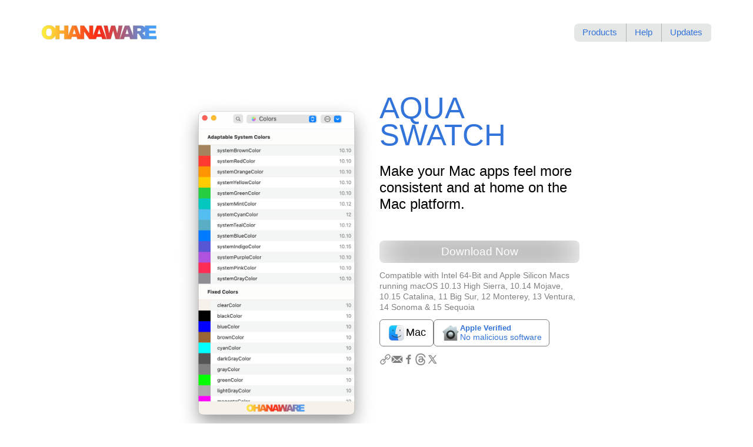

--- FILE ---
content_type: text/html
request_url: https://ohanaware.com/aquaswatch/
body_size: 14911
content:
<!DOCTYPE html>
<html>
	<head>
		<title>Aqua Swatch - Make your Mac apps feel more consistent and at home on the Mac platform</title>
		<meta http-equiv="Content-Type" content="text/html; charset=utf-8" />
		<meta name="description" content="Aqua Swatch makes it easy to view system colors and variations, allowing developers to pick the best colors for user interface elements in their Mac apps.
		Aqua Swatch contains a swatch for NSVisualEffectView's materials, helping to preview and compare the materials with Apple's own apps.
		System icons are listed in Aqua Swatch, aiding developers to view and choose from a variety of artwork that's consistent across different OS versions."/>
		<meta name="keywords" content="aqua,swatch,color,colors,material,materials,macOS,Mac,Mac OS,NSColor,NSVisualEffectView,NSImage,Vibrancy,NSFont,NSFontTextStyle"/>
		
		
		<!-- Preview code -->
		<meta property="og:type" content="website"/>
		<meta property="og:url" content="https://ohanaware.com/aquaswatch/"/>
		<meta property="og:title" content="Aqua Swatch - Match colors, materials &amp; icons from the macOS in your Mac Apps"/>
		<meta property="og:description" content="Aqua Swatch makes it easy to view system colors and variations, allowing developers to pick the best colors for user interface elements in their Mac apps.
		Aqua Swatch contains a swatch for NSVisualEffectView's materials, helping to preview and compare the materials with Apple's own apps.
		System icons are listed in Aqua Swatch, aiding developers to view and choose from a variety of artwork that's consistent across different OS versions."/>
		<meta property="twitter:card" content="summary_large_image"/>
		<meta property="twitter:url" content="https://ohanaware.com/aquaswatch/"/>
		<meta property="twitter:title" content="Aqua Swatch - Match colors, materials &amp; icons from the macOS in your Mac Apps"/>
		<meta property="twitter:description" content="Aqua Swatch makes it easy to view system colors and variations, allowing developers to pick the best colors for user interface elements in their Mac apps.
		Aqua Swatch contains a swatch for NSVisualEffectView's materials, helping to preview and compare the materials with Apple's own apps.
		System icons are listed in Aqua Swatch, aiding developers to view and choose from a variety of artwork that's consistent across different OS versions."/>
		<meta property="og:image" content="https://ohanaware.com/aquaswatch/as2img/screeniesPage1w1220.jpg"/>
		<meta property="twitter:image" content="https://ohanaware.com/aquaswatch/as2img/screeniesPage1w1220.jpg"/>
		<meta property="og:image:alt" content="Multiple Aqua Swatch Windows showing different options"/>
		<meta property="twitter:image:alt" content="Multiple Aqua Swatch Windows showing different options"/>
		
		<meta name="author" content="Sam Rowlands from Ohanaware" />
		<meta name="viewport" content="width=device-width" />
		<link rel="stylesheet" href="../v9/styles.css" type="text/css" media="all" />
		<link rel="stylesheet" href="../v9/heroStyle.css" type="text/css" media="all" />
		
		<style type="text/css">
			imgFill { background-position: top center; height: 100% }
			
			.checkList { column-count: unset !important }
			
			@media ( min-width: 501px) {
				imgFill { min-height: 350px }
				.mainImage { width: 350px }
				.stacker li { padding: 20px; min-width: 128px }
			}
			@media ( max-width: 500px ) {
				imgFill { min-height: 220px }
				.mainImage { width: 100% }
				.stacker li { padding: 10px; min-width: 108px }
			}
			
			.stacker li { background-color: rgba(2, 2, 2, 0.405); color: white; font-weight: 500; border-radius: 20px }
			.stacker IMG { display: block; min-width: 100px; min-height: 100px; margin: 0px auto }
		</style>
	</head>
	<body>
		<header>
			<navBar>
				<a href="https://ohanaware.com" class="ohanawareLogo"><img src="../v9/Ohanaware_24h.png" srcset="../v9/Ohanaware_32h@2x.png 3x, ../v9/Ohanaware_24h@2x.png 2x, ../v9/Ohanaware_24h.png 1x" alt="Ohanaware Logo" /></a>
				<siteLinks>
					<a href="https://ohanaware.com">Products</a>
					<a href="https://ohanaware.com/support">Help</a>
					<a href="https://ohanaware.com/uptodate/" target="_blank">Updates</a>
				</siteLinks>
			</navBar>
			
			<hero>
				<item>
					<img src="colorOverView_800w.png" class="mainImage" alt="Aqua Swatch listing the system colors" />
				</item>
				<item class="info">
					<h1 class="blue">Aqua Swatch</h1>
					<h2>Make your Mac apps feel more consistent and at home on the Mac platform.</h2>
					
					<buttonGroup>
						<a href="download" class="noPhone">Download Now</a>
						<a href="mailto:?subject=Reminder%20to%20download%20%20Aqua%20Swatch%20from%20Ohanaware%20Co.,%20Ltd.&amp;body=Aqua%20Swatch%20-%20match%20system%20colors,%20NSVisualEffectView%20materials,%20system%20icons,%20Label%20styles%20and%20sizes%20from%20the%20macOS%20in%20your%20own%20Mac%20Apps.%20Download%20your%20copy%20today.%0Ahttps://ohanaware.com/aquaswatch/%0A%0A%23macAppRevival%20%23indieMacDev%20%23indiedev" class="onlyPhone">E-mail myself</a>
					</buttonGroup>
					<smallInfo>Compatible with Intel 64-Bit and Apple Silicon Macs running macOS 10.13 High Sierra, 10.14 Mojave, 10.15 Catalina, 11 Big Sur, 12 Monterey, 13 Ventura, 14 Sonoma &amp; 15 Sequoia</smallInfo>
					
					<hstack>
						<div class="notaryBadge" style="align-items: center">
							<img src="../Badges/Finder_32.png" width="32" srcset="../Badges/Finder_32@2x.png 2x" alt="macOS logo, to illustatrate this a Mac application" />
							<h4>Mac</h4>
						</div>
						<a href="https://support.apple.com/en-us/102445" target="_blank" class="notaryBadge">
							<img src="../Badges/FileVaultIcon_32.png" width="32" srcset="../Badges/FileVaultIcon_32@2x.png 2x, ../Badges/FileVaultIcon_32.png 1x" alt = "Apple's FileValut icon, to illustrate that Permissions Reset has undergone malware checked by Apple." />
							<div><h5>Apple Verified</h5><p>No malicious software</p></div>
						</a>
					</hstack>
					
					<!-- Share Links -->
					<shareLinks>
						<li><a onclick="navigator.clipboard.writeText('https://ohanaware.com/aquaswatch/'); return false">
							<picture>
								<source media="(min-device-pixel-ratio: 2)" srcset="../Badges/icons8-link-60.png 2x, ../Badges/icons8-link-30.png 1x" />
								<source media="(prefers-color-scheme: dark)" srcset="../Badges/icons8-link-white-60.png 2x, ../Badges/icons8-link-white-30.png 1x" />
								<img src="../Badges/icons8-link-30.png" alt="Copy Link" />
							</picture>
						</a></li>
						<li><a href="mailto:?subject=Aqua%20Swatch%20-%20Match%20colors,%20materials%20%26%20icons%20from%20the%20macOS%20in%20your%20Mac%20Apps&amp;body=Aqua%20Swatch%20-%20match%20system%20colors,%20NSVisualEffectView%20materials,%20system%20icons,%20Label%20styles%20and%20sizes%20from%20the%20macOS%20in%20your%20own%20Mac%20Apps.%20Download%20your%20copy%20today.%0Ahttps://ohanaware.com/aquaswatch/%0A%0A%23macAppRevival%20%23indieMacDev%20%23indiedev">
							<picture>
								<source media="(min-device-pixel-ratio: 2)" srcset="../Badges/icons8-mail-60.png 2x, ../Badges/icons8-mail-30.png 1x" />
								<source media="(prefers-color-scheme: dark)" srcset="../Badges/icons8-mail-white-60.png 2x, ../Badges/icons8-mail-white-30.png 1x" />
								<img src="../Badges/icons8-mail-30.png" alt="Share via E-mail" />
							</picture></a></li>
						<li><a href="https://www.facebook.com/sharer/sharer.php?display=page&amp;u=https://ohanaware.com/aquaswatch/" target="_blank">
							<picture>
								<source media="(min-device-pixel-ratio: 2)" srcset="../Badges/icons8-facebook-60.png 2x, ../Badges/icons8-facebook-30.png 1x" />
								<source media="(prefers-color-scheme: dark)" srcset="../Badges/icons8-facebook-white-60.png 2x, ../Badges/icons8-facebook-white-30.png 1x" />
								<img src="../Badges/icons8-facebook-30.png" alt="Post to Facebook" />
							</picture>
						</a></li>
						<li><a href="https://threads.net/intent/post?text=Aqua%20Swatch%20-%20match%20system%20colors,%20NSVisualEffectView%20materials,%20system%20icons,%20Label%20styles%20and%20sizes%20from%20the%20macOS%20in%20your%20own%20Mac%20Apps.%20Download%20your%20copy%20today.%0Ahttps://ohanaware.com/aquaswatch/%0A%0A%23macAppRevival%20%23indieMacDev%20%23indiedev" target="_blank">
							<picture>
								<source media="(min-device-pixel-ratio: 2)" srcset="../Badges/threads-60.png 2x, ../Badges/threads-30.png 1x" />
								<source media="(prefers-color-scheme: dark)" srcset="../Badges/threads-white-60.png 2x, ../Badges/threads-white-30.png 1x" />
								<img src="../Badges/threads-30.png" alt="Post to Threads" />
							</picture>
							</a>
						</li>
						<li><a href="https://twitter.com/intent/tweet?text=Aqua%20Swatch%20-%20match%20system%20colors,%20NSVisualEffectView%20materials,%20system%20icons,%20Label%20styles%20and%20sizes%20from%20the%20macOS%20in%20your%20own%20Mac%20Apps.%20Download%20your%20copy%20today.%0Ahttps://ohanaware.com/aquaswatch/%0A%0A%23macAppRevival%20%23indieMacDev%20%23indiedev" target="_blank">
							<picture>
								<source media="(min-device-pixel-ratio: 2)" srcset="../Badges/icons8-twitter-60.png 2x, ../Badges/icons8-twitter-30.png 1x" />
								<source media="(prefers-color-scheme: dark)" srcset="../Badges/icons8-twitter-white-60.png 2x, ../Badges/icons8-twitter-white-30.png 1x" />
								<img src="../Badges/icons8-twitter-30.png" alt="Post to X / Twitter" />
							</picture>
						</a></li>
					</shareLinks>
					
				</item>
			</hero>
		</header>
		
		<newsticker>
			<li>
				<picture>
					<source media="(prefers-color-scheme: dark)" srcset="../sleepaid/v13/darkiMacIcon_128w.png" />
					<img src="../sleepaid/sleepAidIcon_128w.png" alt="Sleep Aid Icon" />
				</picture>
				<a href="https://ohanaware.com/sleepaid/">See more details of your Mac's sleep, and get more control - <b>Sleep Aid</b></a></li>
		</newsticker>
		
		<bipanel class="purpleFade">
			<block class="verticalCenter">
				<div>
					<h2>Aqua Swatch</h2>
					<h3>Aqua Swatch makes it easy to view system colors and variations, allowing developers to pick the best colors for user interface elements in their Mac apps.</h3>
						<h3>Aqua Swatch contains a swatch for NSVisualEffectView's materials, helping to preview and compare the materials with Apple's own apps.</h3>
						<h3>System icons are listed in Aqua Swatch, aiding developers to view and choose from a variety of artwork that's consistent across different OS versions.</h3>
				</div>
			</block>
			<block class="singleColumnPriority"><imgFill style="background-image: url('as2img/screeniesPage1w1024.jpg')"></imgFill></block>
		</bipanel>
		
		<unipanel class="redFade">
			<block>
				<h3>"This is a great utility for any Mac developer. Apple documentation cannot convey how colors and materials look in macOS, so this app will save you a lot of time and help you find the correct colors and visual effect materials much faster." - oskargroth</h3>
			</block>
		</unipanel>
		
		<unipanel class="orangeFade">
			<h2>Easily see the UI components</h2>
			<block class="stacker topAligned">
				<li><img src="as2img/NSImageNameColorPanel.png" />Colors</li>
				<li><img src="as2img/macwindow.png" />Materials</li>
				<li><img src="as2img/heart_text_square.png" />Vibrancy</li>
				<li><img src="as2img/exclamationmark_triangle.png" />NSImages</li>
				<li><img src="as2img/folder.png" />Folder Icons</li>
				<li><img src="as2img/externaldrive.png" />Volume Icons</li>
				<li><img src="as2img/wrench_and_screwdriver.png" />Toolbar Icons</li>
				<li><img src="as2img/grid_circle.png" />Other Images</li>
				<li><img src="as2img/memories.png" />Classic Icons</li>
				<li><img src="as2img/cursorarrow.png" />Cursors</li>
				<li><img src="as2img/shippingbox.png" />CoreType Icons</li>
				<li><img src="as2img/character.png" />Labels</li>
			</block>
		</unipanel>
		
		<bipanel class="yellowFade">
			<block class="singleColumnPriority"><imgFill style="background-image: url('as2img/screeniesPage2w1024.jpg')"></imgFill></block>
			<block class="verticalCenter">
				<div>
					<h2>Additional Options</h2>
					<ul class="checkList">
						<li>✅ Toggle Light & Dark Mode in each swatch window.</li>
						<li>✅ View system colors dynamically or rasterized.</li>
						<li>✅ View NSVisualEffectView's blending modes.</li>
						<li>✅ View system images available to NSImage.</li>
						<li>✅ Make swatch window, shadowless or transparent.</li>
						<li>✅ Shows OS Version compatibility.</li>
						<li>✅ Vibrancy Playground.</li>
					</ul>
				</div>
			</block>
		</bipanel>
		
		<fillWidth>
			<section class="finalCallToAction">
				<p>Download <b>Aqua Swatch</b> today and 
				<br class="noPhone"/>
				start making your Mac apps feel more consistent
			</p>
				<buttonGroup class="orangeFade">
					<a href="download" class="noPhone">Download Now</a>
					<a href="mailto:?subject=Reminder%20to%20download%20%20Aqua%20Swatch%20from%20Ohanaware%20Co.,%20Ltd.&amp;body=Aqua%20Swatch%20-%20match%20system%20colors,%20NSVisualEffectView%20materials,%20system%20icons,%20Label%20styles%20and%20sizes%20from%20the%20macOS%20in%20your%20own%20Mac%20Apps.%20Download%20your%20copy%20today.%0Ahttps://ohanaware.com/aquaswatch/%0A%0A%23macAppRevival%20%23indieMacDev%20%23indiedev" class="onlyPhone">E-mail myself</a>
				</buttonGroup>
			</section>
		</fillWidth>

<!--- Page Footer 0.8.3 -->
		<pageFooter>
			<pageFooterInner>
				<p><inlineLogo>Ohanaware</inlineLogo> &#169; 2007 - 2025 Ohanaware Co., Ltd. Registered in Taiwan R.O.C. 🇹🇼<br/>Site managed by <a href="https://strawberrysw.com/lifeboat/">Strawberry Software's Lifeboat</a> - running on <a href="https://m.do.co/c/afa973dc6d9f">DigitalOcean's platform</a>.</p>
				<linkGroup>
					<linkList>
						<p>Pages</p>
						<a href="https://ohanaware.com">Products</a>
						<a href="https://ohanaware.com/contact/">Contact Us</a>
						<a href="https://ohanaware.com/blog/">Weblog</a>
						<a href="https://ohanaware.com/swift/">SwiftUI Dev</a>
						<a href="https://ohanaware.com/promotions">Promotions</a>
					</linkList>
					<linkList>
						<p>Company</p>
						<a href="https://ohanaware.com/about/">About Us</a>
						<a href="https://ohanaware.com/environment/">Environment</a>
						<a href="https://ohanaware.com/privacy.html">Privacy</a>
						<a href="https://ohanaware.com/termsAndConditions.html">Terms</a>
						<a href="https://ohanaware.com/updateplans/">Update Plans</a>
					</linkList>
					<linkList>
						<p>Connect</p>
						<a href="https://bsky.app/profile/samrowlands.bsky.social">Bluesky</a>
						<a href="https://www.facebook.com/ohanaware">Facebook</a>
						<a href="https://www.threads.net/@pixelmancer">Threads</a>
						<a href="https://twitter.com/Sam_Ohanaware">X / Twitter</a>
						<a href="https://ohanaware.com/uptodate/">Mailing List</a>
					</linkList>
				</linkGroup>
			</pageFooterInner>
		</pageFooter>
	</body>
</html>

--- FILE ---
content_type: text/css
request_url: https://ohanaware.com/v9/styles.css
body_size: 14988
content:
html { padding: 0px; scroll-behavior: smooth }
body { font-family: 'Helvetica Neue', 'Helvetica'; padding: 0px; margin: 0px; font-size: 1.0em; color: black; background-color: white; display: flex; min-height: 100vh; flex-direction: column; gap: 20px }

/* NavBar */
navBar { display: flex; justify-content: space-between; align-items: center; font-size: 1.4em; border: 0px solid green; margin-bottom: 70px !important; width: 100%; padding: 40px 20px 20px 20px }
navBar img { display: block }
navBar a.ohanawareLogo { transition: all .2s ease-in-out; cursor: pointer }
navBar a.ohanawareLogo:hover { transform: scale(1.3) }

navBar siteLinks { font-size: 65%; font-weight: 500; gap: 0px; display: flex; border-radius: 8px; overflow: hidden; 
	-webkit-backdrop-filter: brightness(0.9) saturate(3.0);
	backdrop-filter: brightness(0.9) saturate(3.0) }
navBar siteLinks a { padding: 0.5em 1em; border-right: 1px solid rgba(127, 127, 127, 0.498); margin: 0px; text-decoration: none; text-transform: capitalize }
navBar siteLinks a:hover { color: white }
navBar siteLinks a:last-child { border-right: unset }

navBar .productHome { display: flex; gap: 6px; text-transform: uppercase; align-items: center; font-weight: 800; font-size: 1.2em; margin: 0px; padding: 0px; text-decoration: none }
navBar .productHome img { max-height: 1.2em; max-width: 1.2em; display: block }

@media (prefers-color-scheme: dark) {
	navBar siteLinks { -webkit-backdrop-filter: brightness(0.7) saturate(2.0); backdrop-filter: brightness(0.7) saturate(2.0); border: 1px solid rgba(127, 127, 127, 0.7) }
	navBar siteLinks a { border-right: 1px solid rgba(127, 127, 127, 0.7) }
	navBar siteLinks a:hover { color: black }
}

smallInfo { opacity: 0.5; font-size: 0.9em }

.secondaryText { opacity: 0.5 }
.onlyPhone { display: none }

h1 { font-size: 3.2em; font-weight: 500; text-transform: uppercase }
h2 { font-size: 2.0em; font-weight: 500; text-transform: uppercase }
h3 { font-size: 1.4em; font-weight: 400; opacity: 0.7 }
h4 { font-size: 1.1em; font-weight: 500 }
p, li { font-size: 1.1em }

p.smallest { font-size: 0.9em }

.h1icon { max-width: 3.0em; max-height: 3.0em }
.h2icon { max-width: 1.8em; max-height: 1.8em }

/* Layout */
header { background-size: contain; margin: 0px; padding: 0px; background-position: bottom center; display: block; background-image: radial-gradient( color(display-p3 0.25 0.633 1 / 0.3), color(display-p3 0.25 0.633 1 / 0)); padding-bottom: 70px }

hstack { display: flex; gap: 12px; align-items: center }
hstack h2, hstack h1 { margin: 0px }
hstack.title { padding: 0px 20px; margin-top: 20px; margin-bottom: 20px; align-items: center }
hstack.title img { max-height: 3em; max-width: 3em }
hstack.center { justify-content: center }
hstack.spread { justify-content: space-between }

unipanel, bipanel, navbar, newsticker { box-sizing: border-box; width: 100%; max-width: 1200px; margin: 0px auto; gap: 20px }
.stdMargin, hstack.title { box-sizing: border-box; max-width: 1200px; margin-left: auto; margin-right: auto }

/* defaultPadding { display: block; box-sizing: border-box; width: 100%; max-width: 1280px; margin: 0px auto; padding: 0px 40px } */

.finalCallToAction { text-align: center; padding: 20px 40px }
.finalCallToAction p { font-size: 1.4em }
.finalCallToAction buttonGroup { display: block; margin: 20px auto; max-width: 340px !important }

bipanel { display: flex; gap: 20px }
unipanel { display: block }
unipanel, bipanel { flex-wrap: wrap; border-radius: 20px; padding: 20px }

@media ( min-width: 501px ) {
	.noPaddingDesktop { padding: 0px !important }
}

bipanel block, unipanel block { flex: 1 0 40%; border-radius: 16px; margin: 0px; padding: 20px; border: 0px solid red; box-sizing: border-box }
unipanel block { display: block }
.fixedPadding { padding: 20px !important }	
bipanel.fixedHeight { min-height: 420px }

imgFill { width: 100%; border-radius: 16px; overflow: hidden; margin: 0px; background-position: top center; background-size: cover; background-repeat: no-repeat; display: block; min-height: 310px }

bipanel block.verticalCenter { display: flex; align-items: center; flex-wrap: wrap; gap: 0px }
ul.checkList { list-style: none; padding-left: 0px; } /* column-count: 2; column-gap: 1em;  */
ul.checkList li { padding-left: 1.7em; text-indent: -1.7em; break-inside: avoid; margin-bottom: 0.4em; display: block }
.largeText p, .largeText li { font-size: 1.4em }

bipanel h1, bipanel h2, bipanel h3, bipanel p, bipanel ul, bipanel h4, unipanel h1, unipanel h2, unipanel h3, unipanel p, unipanel ul, unipanel h4 { margin: 12px 0px; border: 0px solid red }

bipanel h1:first-child, unipanel h1:first-child { margin-top: 0px }
bipanel h2:first-child, unipanel h2:first-child { margin-top: 0px }
bipanel p:first-child, unipanel p:first-child { margin-top: 0px }
bipanel ul:last-child, bipanel p:last-child, unipanel ul:last-child, unipanel p:last-child, bipanel h3:last-child, unipanel h3:last-child { margin-bottom: 0px }


/*  Notary Badge */
.notaryBadge { border: 1px solid gray; background: rgba(255, 255, 255, 0.701); padding: 6px 12px 6px 12px; border-radius: 6px; gap: 10px; margin: 12px 0px 12px 0px; text-decoration: none; display: flex; width: fit-content; justify-items: left; align-items: center; text-align: left }
.notaryBadge H5, .notaryBadge H4 { margin: 0px }
.notaryBadge P { margin: 0px; font-size: 0.9em }
.notaryBadge IMG { display: block; max-width: 32px; max-height: 32px }

@media (prefers-color-scheme: dark) { .notaryBadge {  border: 1px solid rgba(127, 127, 127, 0.7); background: rgba(0, 0, 0, 0.15) } }
@media only screen and ( max-width: 500px ) { .notaryBadge P { font-size: 0.8em } }


/* Stacker */
.stacker { list-style: none; display: flex; flex-wrap: wrap; gap: 30px 20px; align-content: center; justify-content: center }
bipanel .stacker li { flex: 1 1 40% }
.stacker li { text-align: center; display: flex; flex-direction: column; justify-content: flex-end; align-items: center }
.stacker li p, .stacker li h4 { margin: 0.2em 0px }
.stacker img { max-height: 54px; max-width: 100px; display: block }
.smaller img { max-height: 32px; max-width: 80px }
.smaller p { font-size: 16px }
.topAligned li { justify-content: flex-start }
.stacker.horizontal { gap: unset; justify-content: unset; align-content: unset }
.stacker.horizontal li { flex-direction: row; gap: 20px; text-align: unset; width: unset; flex: unset !important; margin-top: 10px; margin-bottom: 10px }

p.smaller { font-size: 0.9em }

bipanel imgFill { height: 100% }


pageFooter { display: block; margin-top: auto }
pageFooterInner { display: block; margin: 0px; text-align: center; font-size: 0.9em; padding: 50px 20px 20px 20px }
pageFooter p { font-size: unset }
linkGroup { display: flex; justify-content: space-evenly; padding: 0px; list-style: none; margin: 30px 0px; text-transform: uppercase; font-weight: 800; max-width: 1200px; margin: 30px auto 0px auto }
linkGroup linkList a { display: block; text-align: left }
linkGroup linkList p { text-align: left; margin: 0px }

/* Button Group */

buttonGroup { display: flex; gap: 12px; margin: 12px 0px }
input { font-size: 1.0em }
input[type=button], input[type=submit] { border: 0px; background-color: unset }
buttonGroup a, input[type=button], input[type=submit] { font-size: 1.2em; display: block; border-radius: 8px; overflow: hidden; text-align: center; color: white; text-decoration: none; padding: 8px 16px; width: 100%; box-sizing: border-box;
	-webkit-backdrop-filter: brightness(0.5) blur(30px) saturate(3.0); 
	backdrop-filter: brightness(0.5) blur(30px) saturate(3.0);
 }
buttonGroup a:hover, navBar siteLinks a:hover, input[type=button]:hover, input[type=submit]:hover { 
	-webkit-backdrop-filter: brightness(0.5) blur(30px) saturate(30); 
	backdrop-filter: brightness(0.5) blur(30px) saturate(30) }
	
buttonGroup a, navBar siteLinks, input[type=button], input[type=submit] { transition: -webkit-backdrop-filter .3s ease-in-out;
		transition: backdrop-filter .3s ease-in-out }

inlineLogo { font-family: "Arial Black", "Arial-Black", sans-serif; 
	letter-spacing: -0.15em;  
	text-transform: uppercase; 
	background-image: linear-gradient( 90deg, color(display-p3 0.877 0.834 0.287), color(display-p3 0.884 0.214 0.148), color(display-p3 0.25 0.633 1)); 
	background-size: 100%; 
	-webkit-background-clip: text; 
	-moz-background-clip: text; 
	-webkit-text-fill-color: transparent; 
	-moz-text-fill-color: transparent;
	text-decoration: none }
	
.love { display: flex; justify-content: center; gap: 1em 2em; list-style: none; margin: 20px 004vw; flex-wrap: wrap }
.love li { display: flex; align-items: center; gap: 0.5em; flex-wrap: nowrap }
.love img { max-height: 1em }
	
/* Colors */
.grey, .greyFade h2 { color: hsl( 0, 0%, 60%) }

.blue, header h1, .blueFade h2, a { color: hsl( 217, 70%, 53% ) }
/* .blue { color: hsl( 217, 70%, 53% )!important; } */
.purple, .purpleFade h2 { color: hsl( 268, 19%, 53% ) }
.red, .redFade h2 { color: hsl( 7, 70%, 53% ) }
.orange, .orangeFade h2 { color: hsl( 26, 70%, 53% ) }
.yellow, .yellowFade h2 { color: hsl( 46, 70%, 53% ) }

.blueFade { background-image: linear-gradient( 145deg, color(display-p3 0.384 0.576 0.89 / 0.15), rgba(127, 127, 127, 0))}
.purpleFade { background-image: linear-gradient( 145deg, color(display-p3 0.529 0.447 0.62 / 0.3), rgba(127, 127, 127, 0))}
.redFade { background-image: linear-gradient( 145deg, color(display-p3 0.91 0.263 0.173 / 0.1), rgba(127, 127, 127, 0))}
.orangeFade { background-image: linear-gradient( 145deg, color(display-p3 0.929 0.549 0.255 / 0.15), rgba(127, 127, 127, 0))}
.yellowFade { background-image: linear-gradient( 145deg, color(display-p3 0.976 0.797 0.227 / 0.15), rgba(127, 127, 127, 0))}
.greyFade { background-image: linear-gradient( 145deg, rgba(127, 127, 127, 0.1), rgba(127, 127, 127, 0)) }

/* News ticker */

newsticker { display: flex; flex-wrap: wrap; gap: 30px; justify-content: center; list-style: none; box-sizing: border-box; width: 100%; max-width: 1200px; margin: 0px auto; padding: 10px 0px; border: 0px solid red }
newsticker li { padding: 10px 20px; border-radius: 8px; background-color: color(display-p3 0.25 0.633 1 / 0.15 ); border: 1px solid color(display-p3 0.25 0.633 1 / 0.5 ) }
newsticker a { text-decoration: none; margin-left: 44px; display: block }
newsticker img { display: block; max-width: 64px; max-height: 64px; float: left; margin: -25px 0px 0px -30px; position: absolute }

/* Backgrounds */

pageFooter { background-image: linear-gradient( 90deg, color(display-p3 0.991 0.941 0.315), color(display-p3 0.884 0.214 0.148), color(display-p3 0.25 0.633 1))!important; background-size: 100% }
pageFooterInner { background-image: linear-gradient( 180deg, white, rgba(255, 255, 255, 0.8), rgba(255, 255, 255, 0.5) ); background-size: 100% }

@media ( max-width: 1280px ) {
	unipanel, bipanel, navbar, hstack.title, newsticker, .stdMargin { margin-left: 004vw; margin-right: 004vw; max-width: 92vw }
}

@media ( max-width: 1160px ) { 
	unipanel, bipanel, navbar, hstack.title, newsticker, .stdMargin { margin-left: 003vw; margin-right: 003vw; max-width: 94vw }
}

@media ( max-width: 699px ) {
	bipanel block { padding: 0px; flex: 1 1 400px }
	unipanel block { padding: 0px }
	.singleColumnPriority { order: -1 }	
	header { padding-bottom: 20px }
}

@media only screen and ( max-width: 600px ) {
	navBar { justify-content: center }
	navBar siteLinks { display: none }
}

/* Mobile phone */
@media only screen and ( max-width: 500px ) {
	a { word-break: break-word }
	unipanel, bipanel, navbar, hstack.title, .stdMargin { margin-left: 004vw; margin-right: 004vw; max-width: 92vw }
	newsticker { margin-left: 007vw; margin-right: 007vw; max-width: 86vw; gap: 20px }
	newsticker li { padding: 10px 16px !important; border-radius: 8px }
	newsticker a { font-size: 0.9em; margin-left: 25px }
	newsticker img { max-width: 48px; max-height: 48px; margin-top: -15px }

	.noPhone { display: none }
	.onlyPhone { display: block }
	pageFooter linkGroup { justify-content: space-between }

	.horizontalOnPhone { gap: 004vw }
	.horizontalOnPhone li { flex-direction: row; gap: 20px; text-align: unset; width: 100%; flex: unset !important }
	
	hstack.title { flex-direction: column; text-align: center; align-items: center }
	
	h1 { font-size: 2.0em }
	h2 { font-size: 1.4em }
	h3 { font-size: 1.2em }
	.h1icon { max-width: 2.0em; max-height: 2.0em }
	.h2icon { max-width: 1.8em; max-height: 1.8em }
	
	imgFill { border-radius: 8px }
}

@media only screen and ( max-width: 400px ) {
	ul.checkList { column-count: unset }
	
}

/* DARK MODE */
@media (prefers-color-scheme: dark) {
	html, body { color: #eee; background-color: #121212 }
	/* a { color: color(display-p3 0.25 0.633 1) } */
	.secondaryText { opacity: 0.7 }
	header h1 { text-shadow: 0px 2px 3px rgba(0, 0, 0, 0.5) }
	h2 { text-shadow: 0px 1px 2px rgba(0, 0, 0, 0.5) }

	pageFooterInner { background-image: linear-gradient( 180deg, #121212, rgba(18, 18, 18, 0.798), rgba(18, 18, 18, 0.499) ) }
	buttonGroup a, input[type=button], input[type=submit] { -webkit-backdrop-filter: brightness(5.0) blur(30px) saturate(1.5); backdrop-filter: brightness(5.0) blur(30px) saturate(1.5); color: black }
	buttonGroup a:hover, navBar siteLinks a:hover, input[type=button]:hover, input[type=submit]:hover { 
	-webkit-backdrop-filter: brightness(5.0) blur(30px) saturate(30); 
	backdrop-filter: brightness(5.0) blur(30px) saturate(30) }
	
	header { background-image: radial-gradient( color(display-p3 0.25 0.633 1 / 0.4), color(display-p3 0.25 0.633 1 / 0)) }
	
	.blueFade { background-image: linear-gradient( 145deg, color(display-p3 0.384 0.576 0.89 / 0.3 ), rgba(127, 127, 127, 0))}
	.purpleFade { background-image: linear-gradient( 145deg, color(display-p3 0.529 0.447 0.62 / 0.4 ), rgba(127, 127, 127, 0))}
	.redFade { background-image: linear-gradient( 145deg, color(display-p3 0.91 0.263 0.173 / 0.25 ), rgba(127, 127, 127, 0))}
	.orangeFade { background-image: linear-gradient( 145deg, color(display-p3 0.929 0.549 0.255 / 0.3 ), rgba(127, 127, 127, 0))}
	.yellowFade { background-image: linear-gradient( 145deg, color(display-p3 0.976 0.797 0.227 / 0.2 ), rgba(127, 127, 127, 0))}
	.greyFade { background-image: linear-gradient( 145deg, rgba(127, 127, 127, 0.3), rgba(127, 127, 127, 0)) }
	
	.blue, header h1, .blueFade h2, a { color: color(display-p3 0.23 0.628 1 / 1) }
	.purple, .purpleFade h2 { color: color(display-p3 0.743 0.23 1 / 1) }
	.red, .redFade h2 { color: color(display-p3 0.98 0.313 0.225 / 1) }
	.orange, .orangeFade h2 { color: color(display-p3 0.98 0.552 0.225 / 1) }
	.yellow, .yellowFade h2 { color: color(display-p3 0.976 0.797 0.227 / 1) }
}

/* Mail Frame */
.mailFrame { width: 100%; height: 211px }

/* Share Links */
shareLinks { display: flex; gap: 20px }
shareLinks LI { list-style: none }
shareLinks IMG { max-width: 20px; max-height: 20px }
shareLinks A { opacity: 0.5 }
shareLinks A:hover { opacity: 1.0 }
@media only screen and ( max-width: 500px ) { shareLinks { justify-content: center } }

@media (prefers-color-scheme: dark) { shareLinks A { opacity: 0.7 } }

--- FILE ---
content_type: text/css
request_url: https://ohanaware.com/v9/heroStyle.css
body_size: 1731
content:
/* .hero { display: flex; justify-content: center; align-items: flex-start; gap: 50px; margin-top: 70px }
.hero h1 { display: block; line-height: 90%; margin-top: 0px }
.hero h2 { margin-top: 1em; text-transform: unset; font-weight: 400; font-size: 24px }
.hero side { display: block; box-sizing: border-box; max-width: 340px }
.hero buttonGroup { flex-direction: column; margin-top: 1.5em; margin-bottom: 0.625em }
.hero heroImage { display: block; width: 462px; height: 547px; background-image: url('v3/mainImage.png'); background-size: contain; background-position: top center; background-repeat: no-repeat}

@media ( max-width: 660px ) {
	.hero { flex-wrap: wrap }
	.hero side { max-width: unset }
	.hero buttonGroup { margin-top: 1em; display: flex; gap: 12px }
	.hero buttonGroup a, .hero buttonGroup span { flex: 1 0 40% }
}

@media ( max-width: 500px ) {
	.hero buttonGroup a, .hero buttonGroup span { flex: unset; width: 100% }
} */

hero { display: flex; margin: 20px auto; box-sizing: content-box; list-style: none; gap: 50px; flex-direction: row; padding: 0px 008vw; justify-content: center; max-width: 900px }
hero item { display: block }
hero item.fillImage { width: 100% }
hero item.info { width: 340px; min-width: 340px }
hero h1 { display: block; line-height: 90%; margin-top: 0px; margin-bottom: 0px }
hero h2 { margin-top: 1.0em; text-transform: unset; font-weight: 400; font-size: 24px }
hero h2.mainPage { margin-top: 0.5em }
hero buttonGroup { flex-direction: column; margin-top: 3em }

/* hero, hero item { border: 1px solid red } */

@media ( max-width: 730px ) {
	hero { flex-direction: column; gap: 20px }
	hero item.info { width: 100%; text-align: center }
	hero buttonGroup { flex-direction: column; margin-top: unset }
}

@media ( max-width: 500px ) {
	hero item.info { width: 100%; min-width: unset }
}